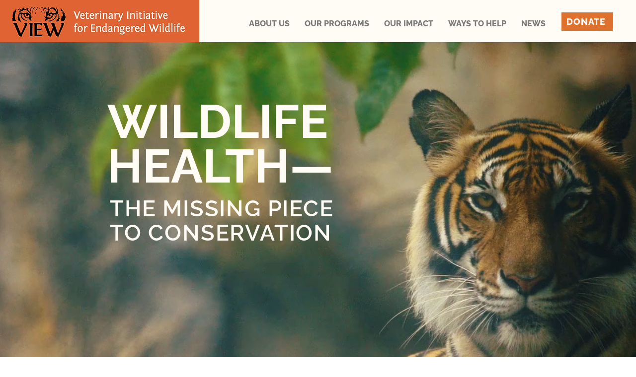

--- FILE ---
content_type: text/css; charset=utf-8
request_url: https://www.viewildlife.org/_serverless/pro-gallery-css-v4-server/layoutCss?ver=2&id=comp-m97f07c84&items=3285_2553_2253%7C3485_1220_900%7C3450_586_552%7C3552_1999_1500%7C3675_846_805%7C3573_272_352%7C3643_2741_2056%7C3536_835_650%7C3557_3024_4032%7C3617_512_384%7C3554_512_384%7C3656_2184_2032%7C3498_512_341%7C3369_776_514%7C3285_2553_2253%7C3485_1220_900%7C3450_586_552%7C3552_1999_1500%7C3675_846_805%7C3573_272_352&container=5739_1280_415_720&options=layoutParams_cropRatio:1%7ClayoutParams_structure_galleryRatio_value:0%7ClayoutParams_repeatingGroupTypes:%7ClayoutParams_gallerySpacing:0%7CgroupTypes:1%7CnumberOfImagesPerRow:3%7CcollageAmount:0.8%7CtextsVerticalPadding:0%7CtextsHorizontalPadding:0%7CcalculateTextBoxHeightMode:MANUAL%7CtargetItemSize:30%7CcubeRatio:1%7CexternalInfoHeight:0%7CexternalInfoWidth:0%7CisRTL:false%7CisVertical:false%7CminItemSize:120%7CgroupSize:1%7CchooseBestGroup:true%7CcubeImages:true%7CcubeType:fill%7CsmartCrop:false%7CcollageDensity:0.8%7CimageMargin:-1%7ChasThumbnails:false%7CgalleryThumbnailsAlignment:bottom%7CgridStyle:0%7CtitlePlacement:SHOW_ON_HOVER%7CarrowsSize:59%7CslideshowInfoSize:200%7CimageInfoType:NO_BACKGROUND%7CtextBoxHeight:0%7CscrollDirection:1%7CgalleryLayout:4%7CgallerySizeType:smart%7CgallerySize:30%7CcropOnlyFill:true%7CnumberOfImagesPerCol:1%7CgroupsPerStrip:0%7Cscatter:0%7CenableInfiniteScroll:true%7CthumbnailSpacings:0%7CarrowsPosition:0%7CthumbnailSize:120%7CcalculateTextBoxWidthMode:PERCENT%7CtextBoxWidthPercent:50%7CuseMaxDimensions:false%7CrotatingGroupTypes:%7CfixedColumns:0%7CrotatingCropRatios:%7CgallerySizePx:0%7CplaceGroupsLtr:false
body_size: 39
content:
#pro-gallery-comp-m97f07c84 .pro-gallery-parent-container{ width: 1280px !important; height: 415px !important; } #pro-gallery-comp-m97f07c84 [data-hook="item-container"][data-idx="0"].gallery-item-container{opacity: 1 !important;display: block !important;transition: opacity .2s ease !important;top: 0px !important;left: 0px !important;right: auto !important;height: 415px !important;width: 415px !important;} #pro-gallery-comp-m97f07c84 [data-hook="item-container"][data-idx="0"] .gallery-item-common-info-outer{height: 100% !important;} #pro-gallery-comp-m97f07c84 [data-hook="item-container"][data-idx="0"] .gallery-item-common-info{height: 100% !important;width: 100% !important;} #pro-gallery-comp-m97f07c84 [data-hook="item-container"][data-idx="0"] .gallery-item-wrapper{width: 415px !important;height: 415px !important;margin: 0 !important;} #pro-gallery-comp-m97f07c84 [data-hook="item-container"][data-idx="0"] .gallery-item-content{width: 415px !important;height: 415px !important;margin: 0px 0px !important;opacity: 1 !important;} #pro-gallery-comp-m97f07c84 [data-hook="item-container"][data-idx="0"] .gallery-item-hover{width: 415px !important;height: 415px !important;opacity: 1 !important;} #pro-gallery-comp-m97f07c84 [data-hook="item-container"][data-idx="0"] .item-hover-flex-container{width: 415px !important;height: 415px !important;margin: 0px 0px !important;opacity: 1 !important;} #pro-gallery-comp-m97f07c84 [data-hook="item-container"][data-idx="0"] .gallery-item-wrapper img{width: 100% !important;height: 100% !important;opacity: 1 !important;} #pro-gallery-comp-m97f07c84 [data-hook="item-container"][data-idx="1"].gallery-item-container{opacity: 1 !important;display: block !important;transition: opacity .2s ease !important;top: 0px !important;left: 414px !important;right: auto !important;height: 415px !important;width: 415px !important;} #pro-gallery-comp-m97f07c84 [data-hook="item-container"][data-idx="1"] .gallery-item-common-info-outer{height: 100% !important;} #pro-gallery-comp-m97f07c84 [data-hook="item-container"][data-idx="1"] .gallery-item-common-info{height: 100% !important;width: 100% !important;} #pro-gallery-comp-m97f07c84 [data-hook="item-container"][data-idx="1"] .gallery-item-wrapper{width: 415px !important;height: 415px !important;margin: 0 !important;} #pro-gallery-comp-m97f07c84 [data-hook="item-container"][data-idx="1"] .gallery-item-content{width: 415px !important;height: 415px !important;margin: 0px 0px !important;opacity: 1 !important;} #pro-gallery-comp-m97f07c84 [data-hook="item-container"][data-idx="1"] .gallery-item-hover{width: 415px !important;height: 415px !important;opacity: 1 !important;} #pro-gallery-comp-m97f07c84 [data-hook="item-container"][data-idx="1"] .item-hover-flex-container{width: 415px !important;height: 415px !important;margin: 0px 0px !important;opacity: 1 !important;} #pro-gallery-comp-m97f07c84 [data-hook="item-container"][data-idx="1"] .gallery-item-wrapper img{width: 100% !important;height: 100% !important;opacity: 1 !important;} #pro-gallery-comp-m97f07c84 [data-hook="item-container"][data-idx="2"].gallery-item-container{opacity: 1 !important;display: block !important;transition: opacity .2s ease !important;top: 0px !important;left: 828px !important;right: auto !important;height: 415px !important;width: 415px !important;} #pro-gallery-comp-m97f07c84 [data-hook="item-container"][data-idx="2"] .gallery-item-common-info-outer{height: 100% !important;} #pro-gallery-comp-m97f07c84 [data-hook="item-container"][data-idx="2"] .gallery-item-common-info{height: 100% !important;width: 100% !important;} #pro-gallery-comp-m97f07c84 [data-hook="item-container"][data-idx="2"] .gallery-item-wrapper{width: 415px !important;height: 415px !important;margin: 0 !important;} #pro-gallery-comp-m97f07c84 [data-hook="item-container"][data-idx="2"] .gallery-item-content{width: 415px !important;height: 415px !important;margin: 0px 0px !important;opacity: 1 !important;} #pro-gallery-comp-m97f07c84 [data-hook="item-container"][data-idx="2"] .gallery-item-hover{width: 415px !important;height: 415px !important;opacity: 1 !important;} #pro-gallery-comp-m97f07c84 [data-hook="item-container"][data-idx="2"] .item-hover-flex-container{width: 415px !important;height: 415px !important;margin: 0px 0px !important;opacity: 1 !important;} #pro-gallery-comp-m97f07c84 [data-hook="item-container"][data-idx="2"] .gallery-item-wrapper img{width: 100% !important;height: 100% !important;opacity: 1 !important;} #pro-gallery-comp-m97f07c84 [data-hook="item-container"][data-idx="3"]{display: none !important;} #pro-gallery-comp-m97f07c84 [data-hook="item-container"][data-idx="4"]{display: none !important;} #pro-gallery-comp-m97f07c84 [data-hook="item-container"][data-idx="5"]{display: none !important;} #pro-gallery-comp-m97f07c84 [data-hook="item-container"][data-idx="6"]{display: none !important;} #pro-gallery-comp-m97f07c84 [data-hook="item-container"][data-idx="7"]{display: none !important;} #pro-gallery-comp-m97f07c84 [data-hook="item-container"][data-idx="8"]{display: none !important;} #pro-gallery-comp-m97f07c84 [data-hook="item-container"][data-idx="9"]{display: none !important;} #pro-gallery-comp-m97f07c84 [data-hook="item-container"][data-idx="10"]{display: none !important;} #pro-gallery-comp-m97f07c84 [data-hook="item-container"][data-idx="11"]{display: none !important;} #pro-gallery-comp-m97f07c84 [data-hook="item-container"][data-idx="12"]{display: none !important;} #pro-gallery-comp-m97f07c84 [data-hook="item-container"][data-idx="13"]{display: none !important;} #pro-gallery-comp-m97f07c84 [data-hook="item-container"][data-idx="14"]{display: none !important;} #pro-gallery-comp-m97f07c84 [data-hook="item-container"][data-idx="15"]{display: none !important;} #pro-gallery-comp-m97f07c84 [data-hook="item-container"][data-idx="16"]{display: none !important;} #pro-gallery-comp-m97f07c84 [data-hook="item-container"][data-idx="17"]{display: none !important;} #pro-gallery-comp-m97f07c84 [data-hook="item-container"][data-idx="18"]{display: none !important;} #pro-gallery-comp-m97f07c84 [data-hook="item-container"][data-idx="19"]{display: none !important;} #pro-gallery-comp-m97f07c84 .pro-gallery-prerender{height:415px !important;}#pro-gallery-comp-m97f07c84 {height:415px !important; width:1280px !important;}#pro-gallery-comp-m97f07c84 .pro-gallery-margin-container {height:415px !important;}#pro-gallery-comp-m97f07c84 .one-row:not(.thumbnails-gallery) {height:414px !important; width:1279px !important;}#pro-gallery-comp-m97f07c84 .one-row:not(.thumbnails-gallery) .gallery-horizontal-scroll {height:414px !important;}#pro-gallery-comp-m97f07c84 .pro-gallery-parent-container:not(.gallery-slideshow) [data-hook=group-view] .item-link-wrapper::before {height:414px !important; width:1279px !important;}#pro-gallery-comp-m97f07c84 .pro-gallery-parent-container {height:415px !important; width:1280px !important;}